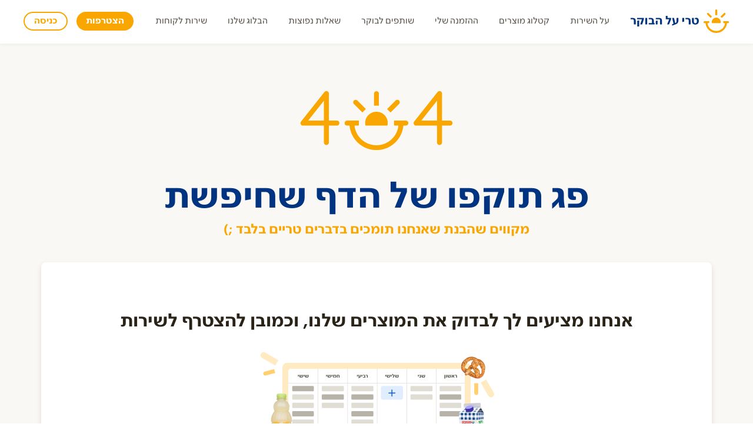

--- FILE ---
content_type: text/html; charset=utf-8
request_url: https://boker.co.il/%D7%91%D7%99%D7%A6%D7%99_%D7%97%D7%95%D7%A4%D7%A9
body_size: 12797
content:
<!DOCTYPE html>
<html lang="he">
<head>
    <title></title>
    <meta name="Description" content="" />
    <meta name="Keywords" content="" />
    <meta http-equiv="Content-Type" content="text/html; charset=utf-8" />
    <meta name="viewport" content="width=device-width, initial-scale=1.0">
    <link rel="icon" href="/favicon.ico" sizes="any"><!-- 32×32 -->
    <link rel="icon" href="/icon.svg" type="image/svg+xml">
    <link rel="apple-touch-icon" href="/boker.png"><!-- 180×180 -->
    
    
    <link rel="manifest" href="/manifest.webmanifest">
    <meta property="og:title" content="" />
    
    
    <meta property="og:image" content="https://boker.co.il/userfiles/web_pages/cover_image_188.jpg" />

    <!-- TikTok Pixel Code Start -->
    <script>
        !function (w, d, t) {
            w.TiktokAnalyticsObject = t; var ttq = w[t] = w[t] || []; ttq.methods = ["page", "track", "identify", "instances", "debug", "on", "off", "once", "ready", "alias", "group", "enableCookie", "disableCookie", "holdConsent", "revokeConsent", "grantConsent"], ttq.setAndDefer = function (t, e) { t[e] = function () { t.push([e].concat(Array.prototype.slice.call(arguments, 0))) } }; for (var i = 0; i < ttq.methods.length; i++)ttq.setAndDefer(ttq, ttq.methods[i]); ttq.instance = function (t) {
                for (
                    var e = ttq._i[t] || [], n = 0; n < ttq.methods.length; n++)ttq.setAndDefer(e, ttq.methods[n]); return e
            }, ttq.load = function (e, n) {
                var r = "https://analytics.tiktok.com/i18n/pixel/events.js", o = n && n.partner; ttq._i = ttq._i || {}, ttq._i[e] = [], ttq._i[e]._u = r, ttq._t = ttq._t || {}, ttq._t[e] = +new Date, ttq._o = ttq._o || {}, ttq._o[e] = n || {}; n = document.createElement("script")
                    ; n.type = "text/javascript", n.async = !0, n.src = r + "?sdkid=" + e + "&lib=" + t; e = document.getElementsByTagName("script")[0]; e.parentNode.insertBefore(n, e)
            };


            ttq.load('CVDSHM3C77UCFC44EA1G');
            ttq.page();
        }(window, document, 'ttq');
    </script>
    <!-- TikTok Pixel Code End -->
    <!-- google analytics start-->
    <script>
        (function (i, s, o, g, r, a, m) {
            i[`GoogleAnalyticsObject`] = r; i[r] = i[r] || function () {
                (i[r].q = i[r].q || []).push(arguments)
            }, i[r].l = 1 * new Date(); a = s.createElement(o),
                m = s.getElementsByTagName(o)[0]; a.async = 1; a.src = g; m.parentNode.insertBefore(a, m)
        })(window, document, `script`, `https://www.google-analytics.com/analytics.js`, `ga`);

        ga(`create`, `UA-2363488-1`, `auto`);
        ga(`send`, `pageview`);
    </script>

    <!-- Global site tag (gtag.js) - Google Analytics -->
    <script async src="https://www.googletagmanager.com/gtag/js?id=G-SZCFV23HSK"></script>
    <script>
        window.dataLayer = window.dataLayer || [];
        function gtag() { dataLayer.push(arguments); }
        gtag(`js`, new Date());

        gtag(`config`, `G-SZCFV23HSK`);
    </script>
    <!-- google analytics end-->
    <!-- google tag manager start-->
    <script>
        (function (w, d, s, l, i) {
            w[l] = w[l] || []; w[l].push({
                'gtm.start':
                    new Date().getTime(), event: 'gtm.js'
            }); var f = d.getElementsByTagName(s)[0],
                j = d.createElement(s), dl = l != 'dataLayer' ? '&l=' + l : ''; j.async = true; j.src =
                    'https://www.googletagmanager.com/gtm.js?id=' + i + dl; f.parentNode.insertBefore(j, f);
        })(window, document, 'script', 'dataLayer', 'GTM-NWS7P5D');</script>
    <!-- End Google Tag Manager -->

    <link href="/Content/Css/Styles?v=CPa6Yg9EYojJ8xsbhxkRY_PXCDqli4fPYvbS1CBSiYU1" rel="stylesheet"/>



    <script src="https://www.google.com/recaptcha/api.js" async defer></script>

    <!-- Facebook Pixel Code -->
    <script>
        var url = new URL(window.location.href);
        var c = url.searchParams.get("p_id");
        if (!c || (c && c !== "121" && c !== "120" && c !== "135" && c !== "136" && c !== "137" && c !== "138" && c !== "139" && c !== "133" && c !== "183")) {

            !function (f, b, e, v, n, t, s) {
                if (f.fbq) return; n = f.fbq = function () {
                    n.callMethod ?
                        n.callMethod.apply(n, arguments) : n.queue.push(arguments)
                };
                if (!f._fbq) f._fbq = n; n.push = n; n.loaded = !0; n.version = "2.0";
                n.queue = []; t = b.createElement(e); t.async = !0;
                t.src = v; s = b.getElementsByTagName(e)[0];
                s.parentNode.insertBefore(t, s)
            }(window, document, "script",
                "https://connect.facebook.net/en_US/fbevents.js");
            fbq(`init`, `897353376944318`);
            fbq(`track`, `PageView`);
        }
    </script>
    <noscript>
        <img height="1" width="1" style="display:none"
             src="https://www.facebook.com/tr?id=897353376944318&ev=PageView&noscript=1" />
    </noscript>
    <!-- End Facebook Pixel Code -->
</head>
<body class="">
    <!-- Google Tag Manager (noscript) -->
    <noscript>
        <iframe src="https://www.googletagmanager.com/ns.html?id=GTM-NWS7P5D"
                height="0" width="0" style="display:none;visibility:hidden;"></iframe>
    </noscript>
    <!-- End Google Tag Manager (noscript) -->
    <main role="main" class="helvetica white page-404 anonymous-user ">
        <header class="margin-m">
            <div class="overlay" id=mobile-menu-overlay onclick="mobileOverlayClick(this)"></div>
            <nav role="navigation" id="site-menu" class=" nav-menu text-m uppercase">
                <div class="flexiable mobile-mode">
                    <button id="mobile-menu-hamburger" class="hamburger hamburger--spin js-hamburger" type="button" onclick="hamburgerClick(this)" aria-label="תפריט">
                        <span class="hamburger-box">
                            <span class="hamburger-inner"></span>
                        </span>
                    </button>
                    <i class="icon-search" onclick="catalogsearchcomponent.openSearchModal();"></i>
                </div>
                <a id="logo" href="/">
                    <img src="/content/img/No-Slogan.svg" alt="טרי על הבוקר" />
                    <img class="mobile-mode" src="/content/img/mobile/No-Slogan.svg" alt="טרי על הבוקר" />
                </a>
                <div class="mobile-icons mobile-mode">
                    <a href="/מוצרי_מאפה_וחלב" class="catalog"><img src="/content/img/mobile/Catalog.svg" alt="קטלוג מוצרים"></a>
                    <a href="/ההזמנה_שלי" class="my-order"><img src="/content/img/mobile/My-Order.svg" alt="ההזמנה שלי"></a>
                </div>
                <div id="menu-mobile">
                    <ul>
                            <li><a href="/אודות_טרי_על_הבוקר" class="tari-link normal no-line quinary">על השירות</a></li>
                            <li><a href="/מוצרי_מאפה_וחלב" class="tari-link normal no-line quinary">קטלוג מוצרים</a></li>
                            <li><a href="/ההזמנה_שלי" class="tari-link normal no-line quinary">ההזמנה שלי</a></li>
                            <li><a href="/ספקים" class="tari-link normal no-line quinary">שותפים לבוקר</a></li>
                            <li><a href="/שאלות_נפוצות" class="tari-link normal no-line quinary">שאלות נפוצות</a></li>
                            <li><a href="/הבלוג_שלנו" class="tari-link normal no-line quinary">הבלוג שלנו</a></li>
                            <li><a href="/יצירת_קשר" class="tari-link normal no-line quinary">שירות לקוחות</a></li>
                    </ul>
                        <div class="buttons anonymous mobile-mode">
                            <a href="/הרשמה_לשירות" class="tari-button small w-inline-block">
                                הצטרפות
                            </a>
                            <a href="/כניסת_לקוחות" class="tari-button secondary small w-inline-block">
                                כניסה
                            </a>
                        </div>
                </div>
                    <div class="buttons anonymous menu-buttons ">
                        <a href="/הרשמה_לשירות" data-url-id="42" class="tari-button small w-inline-block auth-form-btn">
                            הצטרפות
                        </a>
                        <a href="/כניסת_לקוחות" data-url-id="406" class="tari-button secondary small w-inline-block auth-form-btn">
                            כניסה
                        </a>
                    </div>

            </nav>
            <div class="header-bottom-border"></div>
        </header>

        
<section class="page">
    <div class="tari-container page-content">
        <img src="/Content/img/Group 21.svg" alt="עמוד לא קיים שגיאה 404" class="main-img" />
        <h1 class="tari-title xl">פג תוקפו של הדף שחיפשת</h1>
        <h4>מקווים שהבנת שאנחנו תומכים בדברים טריים בלבד ;)</h4>
        <div class="tari-box">
                <h3>אנחנו מציעים לך לבדוק את המוצרים שלנו, וכמובן להצטרף לשירות</h3>
                <img src="/Content/img/Not-Logged.png" alt="תמונת עגלת קניות" class="pc-mode" />
                <img src="/Content/img/mobile/Not-Logged.png" alt="תמונת עגלת קניות" class="mobile-mode mobile-inline-block" />
                <div class="tari-buttons double horizontal center mobile-normal-pad m-t-m mobile-vertical">
                    <a href="/מוצרי_מאפה_וחלב" class="tari-button medium" title="קטלוג מוצרים טרי על הבוקר">
                        <div class="button-icon icon-catalog c-primary"></div>
                        <div>קטלוג המוצרים שלנו</div>
                    </a>
                    <a href="/הרשמה_לשירות" data-url-id="42" class="tari-button medium secondary auth-form-btn">
                        הצטרפות לשירות
                    </a>
                </div>
                <a href="/כניסת_לקוחות" data-url-id="406" class="tari-link secondary auth-form-btn">כבר נרשמת? הכניסה מכאן</a>
        </div>
    </div>
</section>


<section id="join-now">
    <div class="tari-container">
        <h3 class="secondary">פתאום כולם רוצים להיות אנשים של בוקר!</h3>
        <div class="sun-rays">
            <div class="tari-title quaternary xxl">רוצה להיות גם?</div>
            <img src="/content/img/JOIN-NOW/Vector.png" class="ray1">
            <img src="/content/img/JOIN-NOW/Vector-2.png" class="ray2">
            <img src="/content/img/JOIN-NOW/Vector-3.png" class="ray3">
            <img src="/content/img/JOIN-NOW/Vector-1.png" class="ray4">
        </div>
        <div class="buttons">
            <a href="/הרשמה_לשירות" data-url-id="42" class="tari-button quaternary w-inline-block auth-form-btn">
                להצטרפות לשירות
            </a>
            <a href="/כניסת_לקוחות" data-url-id="406" class="tari-button quinary w-inline-block pc-mode auth-form-btn">
                כניסה
            </a>
            <a href="/כניסת_לקוחות" class="tari-link senary mobile-mode">רשומים? הכנסו עכשיו</a>
        </div>
    </div>
</section>
        <!-- Footer -->
            <footer>
                <div class="tari-container horizontal-2-items">
                    <div class="right">
                        <div class="links pc-mode">
                                <div>
                                        <a href="אודות_טרי_על_הבוקר" class="tari-link normal no-line senary">על השירות</a>
                                        <a href="מוצרי_מאפה_וחלב" class="tari-link normal no-line senary">קטלוג מוצרים</a>
                                        <a href="ההזמנה_שלי" class="tari-link normal no-line senary">ההזמנה שלי</a>
                                        <a href="ספקים" class="tari-link normal no-line senary">שותפים לבוקר</a>
                                </div>
                                <div>
                                        <a href="מדברים_על_לחמניות" class="tari-link normal no-line senary">מדברים עלינו</a>
                                        <a href="יצירת_קשר" class="tari-link normal no-line senary">שירות לקוחות</a>
                                        <a href="מפת_אתר" class="tari-link normal no-line senary">מפת האתר</a>
                                        <a href="הצהרת_נגישות" class="tari-link normal no-line senary">הצהרת נגישות</a>
                                </div>
                                <div>
                                        <a href="תקנון" class="tari-link normal no-line senary">תקנון</a>
                                        <a href="מדיניות_פרטיות" class="tari-link normal no-line senary">מדיניות פרטיות</a>
                                        <a href="tel:03-963-9639" class="tari-link normal no-line senary with-icon icon-phone">03-963-9639</a>
                                        <a href="tel:052-963-9639" class="tari-link normal no-line senary with-icon icon-sms">052-963-9639</a>
                                </div>
                                <div>
                                        <a href="https://www.facebook.com/fresh.boker" target="_blank" class="tari-link normal no-line senary with-icon icon-social-facebook">פייסבוק</a>
                                        <a href="https://www.instagram.com/boker.co.il/" target="_blank" class="tari-link normal no-line senary with-icon icon-social-instagram">אינסטגרם</a>
                                        <a href="https://www.youtube.com/user/TariAlAboker" target="_blank" class="tari-link normal no-line senary with-icon icon-social-youtube">יוטיוב</a>
                                </div>
                        </div>
                        <div class="links mobile-mode">
                                <a href="אודות_טרי_על_הבוקר" class="tari-link normal no-line senary">על השירות</a>
                                <a href="מוצרי_מאפה_וחלב" class="tari-link normal no-line senary">קטלוג מוצרים</a>
                                <a href="ההזמנה_שלי" class="tari-link normal no-line senary">ההזמנה שלי</a>
                                <a href="ספקים" class="tari-link normal no-line senary">שותפים לבוקר</a>
                                <a href="מדברים_על_לחמניות" class="tari-link normal no-line senary">מדברים עלינו</a>
                                <a href="יצירת_קשר" class="tari-link normal no-line senary">שירות לקוחות</a>
                                <a href="מפת_אתר" class="tari-link normal no-line senary">מפת האתר</a>
                                <a href="הצהרת_נגישות" class="tari-link normal no-line senary">הצהרת נגישות</a>
                                <a href="תקנון" class="tari-link normal no-line senary">תקנון</a>
                                <a href="מדיניות_פרטיות" class="tari-link normal no-line senary">מדיניות פרטיות</a>
                        </div>
                        <div class="links icons mobile-mode">
                                <a href="tel:03-963-9639" class="tari-link normal no-line senary with-icon icon-phone" aria-label="טלפון המשרד של טרי על הבוקר"></a>
                                <a href="tel:052-963-9639" class="tari-link normal no-line senary with-icon icon-sms" aria-label="טלפון נייד טרי על הבוקר"></a>
                                <a href="https://www.facebook.com/fresh.boker" target="_blank" class="tari-link normal no-line senary with-icon icon-social-facebook" aria-label="פייסבוק טרי על הבוקר"></a>
                                <a href="https://www.instagram.com/boker.co.il/" target="_blank" class="tari-link normal no-line senary with-icon icon-social-instagram" aria-label="אינסטגרם טרי על הבוקר"></a>
                                <a href="https://www.youtube.com/user/TariAlAboker" target="_blank" class="tari-link normal no-line senary with-icon icon-social-youtube" aria-label="יוטיוב טרי על הבוקר"></a>
                            
                        </div>
                        <div class="border-line"></div>
                        <div class="bottom-links">
                            <div>
                                    <a href="https://old.boker.co.il/%D7%9B%D7%A0%D7%99%D7%A1%D7%AA_%D7%9E%D7%97%D7%9C%D7%A7%D7%99%D7%9D">כניסת מחלקים</a>
                                    <a href="קווי_חלוקה_טרי_על_הבוקר">זכיינים</a>
                                
                            </div>
                            <span class="all-rights pc-mode"> © 2016 כל הזכויות שמורות לטרי על הבוקר</span>
                            <button class="tari-button square quinary small a2hs">
                                <div>הוספת קיצור לדף הבית</div>
                            </button>
                        </div>
                        <div class="all-rights mobile-mode">
                            <span> © 2016 כל הזכויות שמורות לטרי על הבוקר</span>
                        </div>
                        <div class="powered-by">
                            <a href=" http://omer-aviram.com/" target="_blank">איפיון ועיצוב: OMER AVIRAM</a>
                            <a href="http://merigo.co.il" target="_blank">פיתוח: ירון ברהמי</a>
                        </div>
                    </div>
                    <div class="left">
                        <a href="/">
                            <img src="/content/img/With-Slogan.svg">
                        </a>
                    </div>
                </div>
            </footer>
    </main>
        <div id="authFormsModal" class="modal">
            <!-- Modal content -->
            <div class="modal-content">
                <a href="javascript:void(0);" class="close icon-x-close"></a>
                <div class="modal-body">

<div data-duration-in="300" data-duration-out="100" class="w-tabs" id='formsAuthTabs'>
    <div class="tabs-menu w-tab-menu tari-container" role="tablist">
        <a data-w-tab="Tab_0" data-w-tab-id="42" class="tab w-inline-block w-tab-link" id="w-tabs-0-data-w-tab-0"
           href="javascript:void(0);" role="tab" aria-controls="w-tabs-0-data-w-pane-0" aria-selected="false">
            <div>להצטרפות לשירות</div>
        </a>
        <a data-w-tab="Tab_1" data-w-tab-id="406" class="tab w-inline-block w-tab-link" tabindex="-1" id="w-tabs-0-data-w-tab-1"
           href="javascript:void(0);" role="tab" aria-controls="w-tabs-0-data-w-pane-1" aria-selected="false">
            <div>כניסה לחשבון שלי</div>
        </a>
    </div>
    <div class="w-tab-content">
        <div data-w-tab="Tab_0" class="w-tab-pane" id="w-tabs-0-data-w-pane-0" role="tabpanel"
             aria-labelledby="w-tabs-0-data-w-tab-0">
            <div class="form-register-wrapper forms-auth tari-form step_1">
                <form class="form-register" id='formregister'>
                    <input type="hidden" name="extraData" />
                    <h3>רוצה לפתוח את הבוקר טוב?</h3>
                    <div class="sub-txt small">כמה פרטים ונחזור אליך עם הצעה מעוררת במיוחד</div>
                    <div class="form-controls">
                        <div class="form-control">
                            <label class="form-label" for='r_firstname'>שם פרטי</label>
                            <input class="form-input" type="text" id='r_firstname' name='r_firstname' placeholder="ישראל" maxlength="100">
                        </div>
                        <div class="form-control">
                            <label class="form-label" for='r_lastname'>שם משפחה</label>
                            <input class="form-input" type="text" id='r_lastname' name='r_lastname' placeholder="ישראלי">
                        </div>
                        <div class="form-control phone-input with-custom-select">
                            <label class="form-label" for='r_phone'>טלפון נייד</label>
                            <div class="phone-input-container">
                                <input id='r_phone' name='r_phone' class="form-input" type="tel" placeholder="1234567">
                                <select id='r_phoneprefix' name='r_phoneprefix' placeholder="בחר">
                                    <option value="1">02</option>
                                    <option value="2">03</option>
                                    <option value="3">04</option>
                                </select>
                            </div>
                        </div>
                        <div class="form-control">
                            <label class="form-label" for='r_email'>מייל</label>
                            <input class="form-input" type="text" id='r_email' name='r_email' placeholder="name@mail.com">
                        </div>
                        <div class="form-control radio-btns">
                            <label class="form-label" for="cu_name">סוג לקוח</label>
                            <div class="radio-btn">
                                <input class="form-check-input" type="radio" name='r_customertype' id='r_customertypePrivate' value="1">
                                <label class="form-check-label" for="r_customertypePrivate">
                                    פרטי
                                </label>
                            </div>
                            <div class="radio-btn">
                                <input class="form-check-input" type="radio" name='r_customertype' id='r_customertypeBussiness' value="2">
                                <label class="form-check-label" for="r_customertypeBussiness">
                                    עסקי
                                </label>
                            </div>
                            <div class="radio-btn">
                                <input class="form-check-input" type="radio" name='r_customertype' id='r_customertypeGovernment' value="3">
                                <label class="form-check-label" for="r_customertypeGovernment">
                                    ממשלתי
                                </label>
                            </div>
                            <div class="radio-btn">
                                <input class="form-check-input" type="radio" name='r_customertype' id='r_customertypeInstitution' value="4">
                                <label class="form-check-label" for="r_customertypeInstitution">
                                    מוסדי
                                </label>
                            </div>
                        </div>
                    </div>
                    <div class="form-bottom-container">
                        <div class="form-bottom pc-mode">
                            לעשות הכל אונליין זה כיף אבל אנחנו יודעים שאין כמו קול אנושי 🙂 אפשר לדבר איתנו גם בטלפון
                            <a class="tari-link medium" href="tel:03-963-9639">03-963-9639</a> או
                            <a class="tari-link medium" href="יצירת_קשר">לשלוח פניה</a> באתר ואנחנו חוזרים
                        </div>
                        <div class="form-bottom mobile-mode">
                            אפשר גם בטלפון:
                            <a class="tari-link medium" href="tel:03-963-9639">03-963-9639</a>, או ב
                            <a class="tari-link medium" href="יצירת_קשר">טופס יצירת קשר</a>
                        </div>
                    </div>
                    <div class="wizard-nav">
                        <hr class="tari-line" />
                        <div class="flexiable wizard-nav-inner1">

<div class="tari-progress-bar tari-progress-bar_2 flexiable">
        <div class="bar flexiable current">
            <span class="icon-wrapper">
                <i class="tari-icon tari-icon-circle-bg icon-personal-settings-user-details large primary"></i>
            </span>
            
            <span class="tari-title">פרטים אישיים</span>
        </div>
        <div class="bar flexiable disabled">
            <span class="icon-wrapper">
                <i class="tari-icon tari-icon-circle-bg icon-personal-settings-location large tertiary"></i>
            </span>
            
            <span class="tari-title">פרטי משלוח</span>
        </div>
</div>

                            <div class="tari-buttons single horizontal center m-t-l mobile-half">
                                <button type="submit" class="tari-button medium" id='r_submit'>הבא</button>
                            </div>
                        </div>
                    </div>
                </form>
            </div>

            <div class="form-register-wrapper forms-auth tari-form step_2 hide">
                <form class="form-register" id='formregister_step2'>
                    <input type="hidden" name="extraData" />
                    <h3>רוצה לפתוח את הבוקר טוב?</h3>
                    <div class="sub-txt small">כמה פרטים ונחזור אליך עם הצעה מעוררת במיוחד</div>
                    <div class="form-controls">
                        <div class="form-control with-select">
                            <div class="ui-widget tari-custom-combobox-autocomplete">
                                <label class="form-label" for='r_city'>עיר/ישוב</label>
                                <select id='r_city' name='r_city' placeholder="בחירה">
                                    <option value="1">אשדוד</option>
                                    <option value="2">תל אביב</option>
                                    <option value="3">רמת השרון</option>
                                </select>
                            </div>
                        </div>
                        <div class="form-control with-select">
                            <div class="ui-widget tari-custom-combobox-autocomplete">
                                <label class="form-label" for='r_street'>רחוב</label>
                                <select id='r_street' name='r_street' placeholder="בחירה">
                                    <option value="1">רוגוזין</option>
                                    <option value="2">אילת</option>
                                </select>
                            </div>
                        </div>
                        <div class="form-control small">
                            <label class="form-label" for='r_streetnumber'>מס'</label>
                            <input class="form-input" type="number" id='r_streetnumber' name='r_streetnumber' placeholder="00" pattern="\d*">
                        </div>
                        <div class="form-control small">
                            <label class="form-label" for='r_entrancenumber'>כניסה</label>
                            <input class="form-input" type="text" id='r_entrancenumber' name='r_entrancenumber' placeholder="00">
                        </div>
                        <div class="form-control small">
                            <label class="form-label" for='r_floornumber'>קומה</label>
                            <input class="form-input" type="number" id='r_floornumber' name='r_floornumber' placeholder="00" pattern="\d*">
                        </div>
                        <div class="form-control small">
                            <label class="form-label" for='r_apartment'>דירה</label>
                            <input class="form-input" type="number" id='r_apartment' name='r_apartment' placeholder="00" pattern="\d*">
                        </div>
                        <div class="form-control medium with-custom-select">
                            <label class="form-label" for='r_elevator'>מעלית</label>
                            <select id='r_elevator' name='r_elevator' placeholder="בחר">
                            </select>
                        </div>
                        <div class="form-control medium">
                            <label class="form-label" for='r_entranceCode'>קוד כניסה לבניין</label>
                            <input class="form-input" type="text" id='r_entranceCode' name='r_entranceCode' placeholder="0000">
                        </div>
                        <div class="form-control large">
                            <label class="form-label" for='r_comments'>הערות לכתובת או לשליח</label>
                            <input class="form-input" type="text" id='r_comments' name='r_comments' placeholder="הערות לכתובת או לשליח" maxlength="1000">
                        </div>
                        <div class="form-control xlarge">
                            <label class="form-label" for='r_howdiduhearaboutus'>מאיפה שמעת עלינו?</label>
                            <input class="form-input" type="text" id='r_howdiduhearaboutus' name='r_howdiduhearaboutus' placeholder="מאיפה שמעת עלינו?" maxlength="1000">
                        </div>
                    </div>
                    <div class="form-bottom-container">
                        <div class="form-bottom pc-mode">
                            לעשות הכל אונליין זה כיף אבל אנחנו יודעים שאין כמו קול אנושי 🙂 אפשר לדבר איתנו גם בטלפון
                            <a class="tari-link medium" href="tel:03-963-9639">03-963-9639</a> או
                            <a class="tari-link medium" href="יצירת_קשר">לשלוח פניה</a> באתר ואנחנו חוזרים
                        </div>
                        <div class="form-bottom mobile-mode">
                            אפשר גם בטלפון:
                            <a class="tari-link medium" href="tel:03-963-9639">03-963-9639</a>, או ב
                            <a class="tari-link medium" href="יצירת_קשר">טופס יצירת קשר</a>
                        </div>
                    </div>
                    <div class="wizard-nav">
                        <hr class="tari-line" />
                        <div class="flexiable wizard-nav-inner1">

<div class="tari-progress-bar tari-progress-bar_2 flexiable">
        <div class="bar flexiable passed">
            <span class="icon-wrapper">
                <i class="tari-icon tari-icon-circle-bg icon-personal-settings-user-details large secondary icon-after icon-with-v"></i>
            </span>
            
            <span class="tari-title">פרטים אישיים</span>
        </div>
        <div class="bar flexiable current">
            <span class="icon-wrapper">
                <i class="tari-icon tari-icon-circle-bg icon-personal-settings-location large primary"></i>
            </span>
            
            <span class="tari-title">פרטי משלוח</span>
        </div>
</div>

                            <div class="tari-buttons double horizontal center m-t-l mobile-half">

                                <a href="javascript:void(0);" class="tari-button secondary medium" onclick="registration.back();">
                                    חזרה
                                </a>
                                <button type="submit" class="tari-button medium" id='r_step2_submit'>תרשמו אותי</button>
                            </div>
                        </div>
                    </div>
                </form>
            </div>

        </div>
        <div data-w-tab="Tab_1" class="w-tab-pane" id="w-tabs-1-data-w-pane-1" role="tabpanel"
             aria-labelledby="w-tabs-0-data-w-tab-0">

            <div class="form-login-wrapper forms-auth horizontal-2-items">
                <div class="right tari-form">
                    <form class="form-login" id='formlogin'>
                        <h3>כניסה לחשבון שלי</h3>
                        <div class="form-controls">
                            <div class="form-control">
                                <label class="form-label" for='l_email'>אימייל</label>
                                <input class="form-input" type="text" id='l_email' name='l_email' placeholder="name@mail.com">
                            </div>
                            <div class="form-control">
                                <label class="form-label" for='l_password'>סיסמא</label>
                                <input class="form-input" type="password" id='l_password' name='l_password' placeholder="*********">
                            </div>
                        </div>
                        <div class="form-bottom-container btn-links">
                            <div class="form-general-error">שם משתמש ו/או סיסמה שהזנת לא קיימים במערכת, נא לנסות עם הפרטים הנכונים.</div>
                            <button type="submit" class="tari-button medium" id='l_submit'>קדימה!</button>
                            <div class="form-bottom">
                                <a class="tari-link tertiary" href="javascript:void(0);" onclick="site.showFirstLoginView('formsAuthTabs')">כניסה ראשונה</a>
                                <a class="tari-link tertiary" href="javascript:void(0);" onclick="modals.open('formRestorePassword')">שכחת סיסמה</a>
                            </div>
                        </div>
                    </form>
                </div>
                <div class="left pc-mode">
                    <img src="/content/img/forms/With-Slogan.svg">
                </div>
            </div>

            <div class="form-first-login-wrapper forms-auth tari-form">
                <form class="form-first-login" id='formfirstlogin'>
                    <h3>בוקר ראשון אצלנו?</h3>
                    <div class="sub-txt">צריך רק לבחור סיסמה חדשה ושם משתמש ונתחיל!</div>
                    <div class="form-controls">
                        <div class="form-control">
                            <label class="form-label" for='fl_fpassword'>סיסמה ראשונית - זו ששלחנו לך בסמס או במייל</label>
                            <input class="form-input" type="password" id='fl_fpassword' name='fl_fpassword' placeholder="*********">
                        </div>
                        <div class="form-control">
                            <label class="form-label" for='fl_lastName'>שם משפחה</label>
                            <input class="form-input" type="text" id='fl_lastName' name='fl_lastName' placeholder="ישראלי">
                        </div>
                        <div class="form-control">
                            <label class="form-label" for='fl_email'>אימייל - שיהיה גם שם המשתמש שלך</label>
                            <input class="form-input" type="text" id='fl_email' name='fl_email' placeholder="name@mail.com">
                        </div>
                        <div class="form-control medium">
                            <label class="form-label" for='fl_newpassword'>סיסמה חדשה</label>
                            <input class="form-input" type="password" id='fl_newpassword' name='fl_newpassword' placeholder="*********">
                        </div>
                        <div class="form-control medium">
                            <label class="form-label" for='fl_passwordagain'>ושוב הסיסמה החדשה</label>
                            <input class="form-input" type="password" id='fl_passwordagain' name='fl_passwordagain' placeholder="*********">
                        </div>
                        <div class="form-row">
                            <div class="form-control check-box">
                                <input class="form-input" type="checkbox" id='fl_terms' name='fl_terms'>
                                <label class="form-label" for='fl_terms'>אני מאשר/ת את תנאי השימוש ותקנון האתר</label>
                            </div>
                            
                        </div>
                    </div>
                    <div class="form-bottom-container btn-links">
                        <div class="form-general-error"></div>
                        <button type="submit" class="tari-button medium" id='fl_submit'>זהו, הכול מוכן</button>
                        <div class="form-bottom">
                            <a class="tari-link tertiary" href="javascript:void(0);" onclick="site.showLoginView('formsAuthTabs')">כניסת לקוחות רשומים</a>
                            <a href="javascript:void(0);" onclick="modals.open('formRestorePassword')" class="tari-link tertiary">שכחת סיסמה</a>
                        </div>
                    </div>
                </form>

            </div>
        </div>
    </div>
</div>

                </div>
            </div>
        </div>
        <div id="formRestorePassword" class="modal">
            <!-- Modal content -->
            <div class="modal-content">
                <a href="javascript:void(0);" class="close icon-x-close"></a>
                <div class="modal-body">
                    <div class="form-restore-password-wrapper modal-medium">
                        <form class="form-restore-password" id="formrestorepassword">
                            <h3>יש גם בקרים כאלה :)</h3>
                            <div class="sub-txt">צריך רק להזין את המייל או הטלפון שנרשמת איתם ונשלח לך לינק לבחירת סיסמה חדשה</div>
                            <div class="form-controls">
                                <div class="form-control big">
                                    <label class="form-label" for="rp_email">אימייל</label>
                                    <input class="form-input" type="text" id="rp_email" name="rp_email" placeholder="name@mail.com">
                                </div>
                                <button type="submit" class="tari-button medium" id="rp_submit">שלחו לי מייל</button>
                            </div>
                        </form>
                    </div>
                </div>
            </div>
        </div>
    <div id="systemModal" class="modal">
    <div class="modal-content">
        <a href="javascript:void(0);" class="close icon-x-close"></a>
        <div class="modal-body">
            <div class="modal-medium">
                <div class="form-icon" id="system-modal-form-icon"></div>
                <h3>{{TITLE}}</h3>
                <div class="sub-txt">
                    {{SUBTEXT}}
                </div>

                <div class="item-list-1 item-list-2 tari-box-flat hide">
                    <div class="tari-items">
                        <div class="item">
                            <div class="img-holder">
                                <img src="/Content/img/2_buns.png" alt="name">
                            </div>
                            <div class="item-details">
                                <h6>2 לחמניות</h6>
                            </div>
                            <div class="item-details delivery-date">
                                <h6>DD/MM/YYYY</h6>
                            </div>
                        </div>
                    </div>
                </div>

                <a href="/מוצרי_מאפה_וחלב" class="tari-button medium system-buttons" id="system_modal_catalog_btn" title="קטלוג מוצרים טרי על הבוקר">
                    לקטלוג המוצרים
                </a>
                <a href="/כניסת_לקוחות" data-url-id="406" class="tari-button medium system-buttons auth-form-btn" id="system_modal_login_btn">
                    מעבר להתחברות
                </a>
                <div class="tari-buttons double horizontal center m-t-l mobile-half" id="system_modal_catalog_myorder_btn">
                    <a href="javascript:void(0);" onclick="helper.redirectToCatalogAfterLogin()" class="tari-button medium pc-mode" title="קטלוג מוצרים טרי על הבוקר">
                        לקטלוג המוצרים
                    </a>
                    <a href="/מוצרי_מאפה_וחלב" class="tari-button medium small-pad keep-flex mobile-mode" title="קטלוג מוצרים טרי על הבוקר">
                        קטלוג המוצרים
                    </a>
                    <a href="/ההזמנה_שלי" class="tari-button secondary medium normal-pad" title="הזמנה שלי טרי על הבוקר">
                        להזמנה שלי
                    </a>
                </div>

                <div class="tari-buttons single center m-t-l" id="system_modal_thankyou_btn">
                    <a href="javascript:void(0);" class="tari-button medium mobile-normal-pad" onclick="modals.close();">
                        תודה!
                    </a>
                </div>
                <div class="tari-buttons single center m-t-l" id="system_modal_phone_btn">
                    <a href="tel:03-963-9639" class="tari-button medium mobile-normal-pad with-icon">
                        <div class="button-icon icon-phone"></div>
                        <div>03-963-9639</div>
                    </a>
                </div>

                <div class="tari-buttons multi vertical center m-t-l" id="system_modal_thanku_myorder">
                    <a href="javascript:void(0);" class="tari-button medium mobile-normal-pad" onclick="modals.close();">
                        תודה!
                    </a>
                    <a href="javascript:void(0);" class="tari-link" title="הזמנה שלי טרי על הבוקר">
                        מעבר להזמנה שלי
                    </a>
                </div>

                <div class="tari-buttons multi vertical center m-t-l" id="system_modal_my_order_remove_item">
                    <button type="button" class="tari-button medium mobile-normal-pad" onclick="modals.open('catalogItemModal')">הסרה לתאריך 08/07</button>
                    <a href="javascript:void(0);" class="tari-link">
                        הסרה קבועה החל מתאריך 08/07
                    </a>
                </div>

                <div class="tari-buttons double horizontal center m-t-l mobile-half" id="system_modal_cancel_approve_btns">
                    <a href="javascript:void(0);" class="tari-button medium">
                        אישור
                    </a>
                    <a href="javascript:void(0);" class="tari-button secondary medium">
                        ביטול
                    </a>
                </div>

                <div class="tari-buttons quad-half-double m-t-l" id="system_modal_order_leave_btns">
                    <div class="half">
                        <a href="javascript:void(0);" class="tari-button medium pc-mode">
                            עדכון הזמנה קבועה
                        </a>
                        <a href="javascript:void(0);" class="tari-button medium keep-flex mobile-mode">
                            עדכון קבוע
                        </a>
                        <span>לתאריך 08/07 בלבד</span>
                    </div>
                    <div class="half">
                        <a href="javascript:void(0);" class="tari-button secondary medium">
                            עדכון חד פעמי
                        </a>
                        <span>החל מתאריך 08/07</span>
                    </div>
                </div>

                <div class="tari-buttons double horizontal center m-t-l mobile-half" id="system_modal_after_delete_propduct_btns">
                    <a href="javascript:void(0);" class="tari-button medium">
                        יאללה, תראו לי
                    </a>
                    <a href="javascript:void(0);" class="tari-button secondary medium" onclick="modals.close();">
                        אולי בפעם אחרת
                    </a>
                </div>

                <div class="tari-buttons multi vertical center m-t-l" id="system_modal_before_creditcard_dismiss_btns">
                    <a href="javascript:void(0);" class="tari-button medium mobile-normal-pad" onclick="modals.open('credirCardFormModal', creditCard.close);">
                        חזרה למילוי כרטיס אשראי
                    </a>
                    <a href="javascript:void(0);" class="tari-button secondary medium mobile-normal-pad" onclick="modals.close();">
                        לא מעוניין למלא כרטיס אשראי
                    </a>
                    
                </div>

                <div class="tari-buttons multi vertical center m-t-l" id="system_modal_thanku_teleupordercompleted">
                    <!--<a href="~/מבצעי_השבוע" class="tari-button medium mobile-normal-pad with-icon">
            <div class="button-icon icon-sparks-white"></div>
            <div>לבדיקת המבצעים שלנו</div>
        </a>-->
                    <a href="javascript:void(0);" class="tari-button secondary medium" onclick="modals.close();">
                        סיימתי, תודה
                    </a>
                </div>


            </div>
        </div>
    </div>
</div>



<div id="systemModalTemplate" class="modal">
    <div class="modal-content">
        <a href="javascript:void(0);" class="close icon-x-close"></a>
        <div class="modal-body">
            <div class="modal-medium">

            </div>
        </div>
    </div>
</div>



<div id="systemErrorModal" class="modal">
    <div class="modal-content">
        <a href="javascript:void(0);" class="close icon-x-close"></a>
        <div class="modal-body">
            <div class="modal-medium">
                <div class="form-icon form-error" id="system-modal-form-icon"></div>
                <h3>{{TITLE}}</h3>
                <div class="sub-txt">
                    {{SUBTEXT}}
                </div>
                <div class="tari-buttons single center m-t-l" id="system_modal_thankyou_btn">
                    <a href="javascript:void(0);" class="tari-button medium mobile-normal-pad" onclick="modals.close();">
                        הבנתי, תודה
                    </a>
                </div>
            </div>
        </div>
    </div>
</div>

<div id="credirCardFormModal" class="modal">
    <div class="modal-content">
        <a href="javascript:void(0);" class="close icon-x-close"></a>
        <div class="modal-body">
            <div class="modal-medium">
                <h3>הוספת כרטיס אשראי לערבון</h3>
                <div class="sub-txt small">* כרטיס האשראי יישמר במערכת לערבון בלבד ויכנס לשימוש במידה ותזמינו.</div>
                <iframe id="ccIframe" class="cc-iframe" src="/creditcard/firsturl" frameborder="0" width="100%" height="410px"></iframe>
                <span class="form-general-error">ניראה שפרטי האשראי שהזנת אינם תקינים אנא נסה שוב</span>
            </div>
        </div>
    </div>
</div>



    <script src="/Content/Scripts/SitePluginsScripts?v=Zog3zushNtbrx7q00zVrdfZq7OQXs2MEvm47LQ40vm01"></script>




    <script>
    $(function () {
        site.init("False", "False", "False", "False",{"MyOrder":"ההזמנה_שלי","Catalog":"מוצרי_מאפה_וחלב","TeleupFirstDelivery":"שלב_קבלת_משלוח_ראשון","TeleupYes_JoinUs":"שלב_כיף_שהצטרפת","TeleupNo_AddressUpdate":"שלב_עדכון_כתובת"}, "False");
    });
    </script>
    
    <script type="text/javascript">
        var onloadCallback = function () {
            alert("grecaptcha is ready!");
        };
    </script>
    

    <!-- Accessibility Code for "boker.co.il" -->
    <script>
        /*

        Want to customize your button? visit our documentation page:

        https://enterprise.nagich.co.il/custom-button.taf

        */
        window.interdeal = {
            "sitekey": "fcf5505c3bc751d11c69a2e2347c1688",
            "Position": ["left", "left"],
            "domains": {
                "js": "https://js.nagich.co.il/",
                "acc": "https://access.nagich.co.il/"
            },
            "Menulang": "HE",
            "btnStyle": {
                "vPosition": [
                    "98%",
                    "97%"
                ],
                "scale": [
                    "0.5",
                    "0.5"
                ],
                "color": {
                    "main": "#1c4bb6",
                    "second": "#ffffff"
                },
                "icon": {
                    "outline": true,
                    "type": 1,
                    "shape": "circle"
                }
            }
        };
        (function (doc, head, body) {
            var coreCall = doc.createElement('script');
            coreCall.src = interdeal.domains.js + 'core/4.6.14/accessibility.js';
            coreCall.defer = true;
            coreCall.integrity = 'sha512-DeZBWLOEHK1CkmU3vQTNSXeENfZmhTHFmn7zzhvZCPERahpp/DTouMc1ZHOu+RAo1FTKnuKEf1NQyB76z8mU1Q==';
            coreCall.crossOrigin = 'anonymous';
            coreCall.setAttribute('data-cfasync', true);
            body ? body.appendChild(coreCall) : head.appendChild(coreCall);
        })(document, document.head, document.body);
    </script>
</body>
</html>


--- FILE ---
content_type: image/svg+xml
request_url: https://boker.co.il/Content/img/Bottom-CTA-BG.svg
body_size: 2206
content:
<svg width="1440" height="376" viewBox="0 0 1440 376" fill="none" xmlns="http://www.w3.org/2000/svg">
<g clip-path="url(#clip0)">
<rect width="1440" height="376" fill="#FCC65C"/>
<path d="M87.7983 639.502L39.6344 631.479L21.8058 534.937C2.89002 432.509 6.7429 327.172 33.0913 226.399C59.4398 125.626 107.638 31.8842 174.269 -48.1775C240.899 -128.239 324.329 -192.66 418.641 -236.871C512.954 -281.082 615.839 -304 720 -304C824.161 -304 927.046 -281.082 1021.36 -236.871C1115.67 -192.66 1199.1 -128.239 1265.73 -48.1775C1332.36 31.8844 1380.56 125.626 1406.91 226.399C1433.22 327.047 1437.1 432.247 1418.26 534.557C1411.43 572.387 1391.79 606.724 1362.63 631.799C1333.25 657.063 1296.03 671.367 1257.29 672.275L1255.65 672.313H185.206L183.627 672.278C148.972 671.496 115.516 659.991 87.7983 639.502Z" fill="white"/>
<path d="M87.7983 639.502L39.6344 631.479L21.8058 534.937C2.89002 432.509 6.7429 327.172 33.0913 226.399C59.4398 125.626 107.638 31.8842 174.269 -48.1775C240.899 -128.239 324.329 -192.66 418.641 -236.871C512.954 -281.082 615.839 -304 720 -304C824.161 -304 927.046 -281.082 1021.36 -236.871C1115.67 -192.66 1199.1 -128.239 1265.73 -48.1775C1332.36 31.8844 1380.56 125.626 1406.91 226.399C1433.22 327.047 1437.1 432.247 1418.26 534.557C1411.43 572.387 1391.79 606.724 1362.63 631.799C1333.25 657.063 1296.03 671.367 1257.29 672.275L1255.65 672.313H185.206L183.627 672.278C148.972 671.496 115.516 659.991 87.7983 639.502Z" fill="#FBB834"/>
<path d="M160.273 509.646C161.402 515.901 164.658 521.574 169.489 525.704C174.32 529.835 180.43 532.17 186.785 532.313H1254.01C1260.38 532.164 1266.51 529.81 1271.34 525.653C1276.18 521.496 1279.42 515.793 1280.52 509.513C1295.71 427.282 1292.61 342.716 1271.46 261.813C1250.31 180.911 1211.61 105.654 1158.12 41.3786C1104.63 -22.8963 1037.65 -74.6143 961.936 -110.108C886.22 -145.601 803.622 -164 720 -164C636.378 -164 553.78 -145.601 478.064 -110.108C402.348 -74.6143 335.369 -22.8963 281.878 41.3786C228.386 105.654 189.691 180.911 168.538 261.813C147.385 342.716 144.292 427.282 159.478 509.513L160.273 509.646Z" fill="#FAA601"/>
</g>
<defs>
<clipPath id="clip0">
<rect width="1440" height="376" fill="white"/>
</clipPath>
</defs>
</svg>


--- FILE ---
content_type: image/svg+xml
request_url: https://boker.co.il/content/img/mobile/My-Order.svg
body_size: 657
content:
<svg width="24" height="24" viewBox="0 0 24 24" fill="none" xmlns="http://www.w3.org/2000/svg">
<path d="M13.5 14.5L15 16L20 11" stroke="#FAA601" stroke-width="2" stroke-linecap="round" stroke-linejoin="round"/>
<rect x="7" y="11" width="6" height="2" rx="1" fill="#003380"/>
<rect x="7" y="15" width="4" height="2" rx="1" fill="#003380"/>
<rect x="7" y="7" width="8" height="2" rx="1" fill="#003380"/>
<path d="M18 8V6C18 4.89543 17.1046 4 16 4H6C4.89543 4 4 4.89543 4 6V18C4 19.1046 4.89543 20 6 20H16C17.1046 20 18 19.1046 18 18V18" stroke="#003380" stroke-width="2" stroke-linecap="round"/>
<circle cx="18" cy="18" r="1" fill="#003380"/>
</svg>


--- FILE ---
content_type: image/svg+xml
request_url: https://boker.co.il/content/img/mobile/No-Slogan.svg
body_size: 7345
content:
<svg width="134" height="32" viewBox="0 0 134 32" fill="none" xmlns="http://www.w3.org/2000/svg">
<g clip-path="url(#clip0)">
<path d="M132.43 15.9991H126.209C126.167 15.9981 126.126 16.006 126.088 16.0224C126.049 16.0387 126.015 16.0631 125.987 16.0938C125.959 16.1245 125.937 16.1609 125.925 16.2005C125.912 16.2402 125.908 16.2821 125.912 16.3235C125.953 16.6816 125.973 17.0418 125.973 17.4022V18.3717C125.973 18.4496 126.004 18.5243 126.059 18.5796C126.114 18.6348 126.188 18.6661 126.266 18.6665H128.016C128.059 18.6666 128.102 18.6761 128.141 18.6944C128.18 18.7127 128.214 18.7393 128.242 18.7724C128.269 18.8055 128.289 18.8442 128.3 18.8858C128.311 18.9274 128.313 18.971 128.306 19.0134C127.899 21.8742 126.473 24.4921 124.29 26.386C122.108 28.28 119.315 29.3227 116.425 29.3227C113.536 29.3227 110.743 28.28 108.561 26.386C106.378 24.4921 104.952 21.8742 104.545 19.0134C104.538 18.9708 104.54 18.9271 104.551 18.8854C104.562 18.8436 104.582 18.8048 104.61 18.7717C104.638 18.7386 104.672 18.712 104.712 18.6939C104.751 18.6757 104.794 18.6664 104.837 18.6665H106.588C106.667 18.6665 106.742 18.6355 106.797 18.5802C106.852 18.5249 106.883 18.4499 106.883 18.3717V17.4022C106.883 17.0418 106.904 16.6816 106.944 16.3235C106.948 16.2824 106.944 16.2409 106.931 16.2017C106.919 16.1624 106.898 16.1263 106.87 16.0957C106.842 16.0651 106.808 16.0407 106.771 16.024C106.733 16.0074 106.692 15.9989 106.651 15.9991H100.477C100.132 15.9947 99.7992 16.1206 99.5438 16.3516C99.2884 16.5825 99.1298 16.9014 99.0996 17.2444C99.0875 17.4267 99.113 17.6095 99.1744 17.7816C99.2359 17.9536 99.3321 18.1112 99.4569 18.2445C99.5818 18.3779 99.7328 18.4841 99.9004 18.5567C100.068 18.6293 100.249 18.6667 100.432 18.6665H101.559C101.631 18.6673 101.701 18.6946 101.754 18.7432C101.808 18.7917 101.842 18.8582 101.85 18.9301C102.243 22.5226 103.948 25.8436 106.638 28.2562C109.329 30.6688 112.815 32.0031 116.429 32.0031C120.043 32.0031 123.529 30.6688 126.22 28.2562C128.91 25.8436 130.615 22.5226 131.008 18.9301C131.015 18.8579 131.049 18.791 131.103 18.7423C131.156 18.6936 131.226 18.6666 131.299 18.6665H132.383C132.728 18.6713 133.062 18.545 133.317 18.3133C133.573 18.0816 133.731 17.7616 133.76 17.4178C133.771 17.236 133.745 17.0538 133.684 16.8824C133.622 16.711 133.526 16.554 133.401 16.4211C133.277 16.2882 133.126 16.1823 132.959 16.1097C132.792 16.0371 132.612 15.9995 132.43 15.9991Z" fill="#FAA601"/>
<path d="M122.391 9.94114C122.92 10.364 123.402 10.8419 123.83 11.3668C123.857 11.3982 123.889 11.4238 123.926 11.442C123.962 11.4602 124.002 11.4705 124.043 11.4723C124.084 11.4741 124.125 11.4673 124.163 11.4524C124.201 11.4375 124.235 11.4149 124.264 11.3858L128.655 6.99453C128.902 6.75454 129.048 6.4301 129.065 6.08647C129.082 5.74284 128.969 5.40549 128.747 5.14227C128.627 5.00468 128.48 4.89323 128.315 4.81485C128.15 4.73648 127.971 4.69284 127.789 4.68666C127.606 4.68048 127.424 4.71189 127.254 4.77893C127.085 4.84597 126.93 4.94721 126.801 5.07637L122.37 9.50583C122.341 9.53474 122.318 9.56947 122.303 9.60777C122.288 9.64607 122.282 9.68707 122.284 9.72812C122.285 9.76917 122.296 9.80935 122.315 9.84605C122.333 9.88275 122.359 9.91515 122.391 9.94114Z" fill="#FAA601"/>
<path d="M115.419 7.90505C116.091 7.83568 116.769 7.83568 117.441 7.90505C117.482 7.90865 117.522 7.9038 117.561 7.89081C117.599 7.87781 117.635 7.85695 117.665 7.82955C117.695 7.80215 117.719 7.76881 117.735 7.73165C117.752 7.69449 117.76 7.65431 117.76 7.61368V1.38746C117.763 1.0255 117.623 0.676978 117.371 0.417318C117.119 0.157658 116.774 0.00773911 116.413 0C116.061 0.00410455 115.726 0.146373 115.479 0.395997C115.232 0.645621 115.093 0.982505 115.093 1.33369V7.61368C115.092 7.65504 115.101 7.696 115.118 7.73382C115.135 7.77163 115.159 7.80545 115.19 7.83301C115.221 7.86057 115.257 7.88125 115.297 7.89367C115.336 7.9061 115.378 7.90997 115.419 7.90505Z" fill="#FAA601"/>
<path d="M108.596 11.3858C108.625 11.4149 108.66 11.4375 108.698 11.4524C108.736 11.4673 108.777 11.4741 108.817 11.4723C108.858 11.4705 108.898 11.4602 108.935 11.442C108.971 11.4238 109.004 11.3982 109.03 11.3668C109.46 10.8416 109.945 10.3642 110.476 9.94287C110.508 9.91688 110.534 9.88448 110.553 9.84778C110.571 9.81108 110.582 9.7709 110.584 9.72985C110.586 9.6888 110.579 9.6478 110.564 9.6095C110.549 9.5712 110.526 9.53647 110.497 9.50756L106.092 5.10931C105.838 4.85335 105.493 4.70754 105.132 4.70333C104.772 4.69911 104.424 4.83682 104.163 5.08677C103.917 5.33734 103.78 5.67509 103.782 6.02631C103.784 6.37754 103.925 6.71375 104.174 6.96157L108.596 11.3858Z" fill="#FAA601"/>
<path d="M110.392 18.422C110.403 18.4903 110.439 18.5522 110.492 18.597C110.545 18.6417 110.612 18.6663 110.681 18.6665H122.176C122.246 18.6663 122.314 18.6415 122.367 18.5965C122.42 18.5514 122.456 18.489 122.468 18.4203C122.565 17.8902 122.591 17.3495 122.546 16.8125C122.415 15.2339 121.68 13.7667 120.493 12.7179C119.306 11.6691 117.759 11.1198 116.176 11.185C114.594 11.2502 113.097 11.9247 112 13.0676C110.904 14.2105 110.291 15.7332 110.291 17.3172C110.291 17.6878 110.324 18.0576 110.392 18.422Z" fill="#FAA601"/>
<path d="M2.3951 11.6026H0V13.3543H2.3951C3.5675 13.3543 4.35489 14.048 4.35489 15.1788V20.3211H6.90087V15.1701C6.90087 13.1271 5.91231 11.6026 2.3951 11.6026Z" fill="#003380"/>
<path d="M8.82812 13.3456H15.4099L13.098 20.3124H15.729L18.0062 13.3456V11.6026H8.82812V13.3456Z" fill="#003380"/>
<path d="M9.06152 23.2434H11.6075V14.8528L9.06152 15.3887V23.2434Z" fill="#003380"/>
<path d="M22.5118 11.6026H19.9658V20.3124H22.5118V11.6026Z" fill="#003380"/>
<path d="M31.5386 15.5066C31.5386 12.9259 30.3003 11.6026 27.3762 11.6026H24.5215V13.3543H27.0172C28.7758 13.3543 28.9943 14.3585 28.9943 15.4979V18.5798H24.5215V20.3141H32.5618V18.5798H31.5386V15.5066Z" fill="#003380"/>
<path d="M34.1367 20.3124H36.6827V15.1042L34.1367 15.6401V20.3124Z" fill="#003380"/>
<path d="M38.29 11.6026H34.1016V13.3543H38.29C39.6462 13.3543 40.0486 13.9908 40.0486 15.4355V20.3263H42.5945V15.4216C42.5945 12.7091 41.3372 11.6026 38.29 11.6026Z" fill="#003380"/>
<path d="M50.2828 8.75659H47.7871V13.3456H52.442L49.629 20.3124H52.2582L55.0383 13.3456V11.6026H50.2828V8.75659Z" fill="#003380"/>
<path d="M62.4597 14.4348C62.4597 17.6502 62.1128 18.0352 60.6837 18.5711L60.5329 18.6214C60.4809 18.081 60.397 17.5442 60.2814 17.0137L58.9754 11.6026H56.4798L58.2886 19.4591L56.4121 20.1528V22.0259L60.8173 20.4026C63.783 19.3134 65.0057 18.0907 65.0057 14.3047V11.6026H62.4597V14.4348Z" fill="#003380"/>
<path d="M70.2646 17.064L72.8106 16.594V11.6026H70.2646V17.064Z" fill="#003380"/>
<path d="M77.0037 11.6026H74.6104V13.3543H77.0037C78.1779 13.3543 78.9635 14.048 78.9635 15.1788V20.3211H81.5095V15.1701C81.5026 13.1271 80.514 11.6026 77.0037 11.6026Z" fill="#003380"/>
<path d="M89.2585 11.3529C88.6363 11.3365 88.0216 11.4926 87.4826 11.8038V13.5121C87.7924 13.2656 88.1758 13.1301 88.5717 13.1271C89.6123 13.1271 90.1465 14.0983 90.1465 15.8743C90.1465 18.2364 89.1909 18.8226 88.0185 18.8226C86.6622 18.8226 85.9373 18.0508 85.9373 16.1934V11.587H83.3965V16.1431C83.3965 19.2076 85.2886 20.5639 88.0185 20.5639C91.5704 20.5639 92.7254 18.2867 92.7254 15.5569C92.7254 11.9217 90.5141 11.3529 89.2585 11.3529Z" fill="#003380"/>
</g>
<defs>
<clipPath id="clip0">
<rect width="133.761" height="32" fill="white"/>
</clipPath>
</defs>
</svg>


--- FILE ---
content_type: image/svg+xml
request_url: https://boker.co.il/Content/img/Group%2021.svg
body_size: 5655
content:
<svg width="260" height="102" viewBox="0 0 260 102" fill="none" xmlns="http://www.w3.org/2000/svg">
<g clip-path="url(#clip0)">
<path d="M180.053 51.0893H160.572C160.444 51.0882 160.317 51.1146 160.2 51.1669C160.082 51.2192 159.978 51.2962 159.893 51.3925C159.808 51.4888 159.745 51.6022 159.708 51.7251C159.671 51.8479 159.66 51.9774 159.678 52.1045C159.804 53.2257 159.866 54.353 159.866 55.4811V58.5223C159.866 58.7666 159.963 59.0009 160.135 59.1737C160.308 59.3465 160.543 59.4435 160.787 59.4435H166.265C166.397 59.4466 166.525 59.4775 166.644 59.5341C166.762 59.5907 166.867 59.6718 166.951 59.772C167.036 59.8722 167.098 59.9892 167.134 60.1153C167.17 60.2415 167.179 60.3737 167.16 60.5035C165.929 69.5012 161.481 77.7484 154.638 83.719C147.795 89.6896 139.021 92.9793 129.939 92.9793C120.858 92.9793 112.084 89.6896 105.241 83.719C98.3981 77.7484 93.9497 69.5012 92.7189 60.5035C92.6999 60.3737 92.7086 60.2415 92.7445 60.1153C92.7805 59.9892 92.8428 59.8722 92.9273 59.772C93.0119 59.6718 93.1168 59.5907 93.2351 59.5341C93.3533 59.4775 93.4823 59.4466 93.6134 59.4435H99.1187C99.3631 59.4435 99.5974 59.3465 99.7702 59.1737C99.9429 59.0009 100.04 58.7666 100.04 58.5223V55.4811C100.039 54.353 100.102 53.2257 100.228 52.1045C100.245 51.9774 100.235 51.8479 100.198 51.7251C100.161 51.6022 100.098 51.4888 100.013 51.3925C99.9279 51.2962 99.8233 51.2192 99.7061 51.1669C99.5888 51.1146 99.4617 51.0882 99.3334 51.0893H79.9819C78.8993 51.0732 77.851 51.4687 77.049 52.196C76.247 52.9233 75.7511 53.9281 75.6617 55.0071C75.6205 55.5793 75.6977 56.1539 75.8886 56.695C76.0795 57.236 76.3799 57.7319 76.7711 58.1516C77.1622 58.5713 77.6357 58.9058 78.162 59.1343C78.6883 59.3627 79.2561 59.4802 79.8298 59.4793H83.3584C83.583 59.4837 83.7981 59.5704 83.963 59.7229C84.1279 59.8754 84.231 60.0832 84.2529 60.3067C85.4845 71.5566 90.8257 81.9559 99.2523 89.5103C107.679 97.0648 118.598 101.243 129.915 101.243C141.232 101.243 152.151 97.0648 160.577 89.5103C169.004 81.9559 174.345 71.5566 175.577 60.3067C175.599 60.0832 175.702 59.8754 175.867 59.7229C176.031 59.5704 176.247 59.4837 176.471 59.4793H179.866C180.945 59.4944 181.991 59.0995 182.791 58.374C183.591 57.6486 184.086 56.6468 184.177 55.5706C184.218 55.0015 184.143 54.4299 183.955 53.8911C183.767 53.3523 183.471 52.8577 183.085 52.4378C182.698 52.0179 182.23 51.6817 181.709 51.4497C181.187 51.2178 180.624 51.0952 180.053 51.0893Z" fill="#FAA601"/>
<path d="M111.033 58.6924C111.071 58.9035 111.181 59.0949 111.344 59.2342C111.507 59.3736 111.713 59.4524 111.927 59.4572H147.933C148.148 59.4522 148.355 59.3728 148.518 59.2325C148.681 59.0923 148.791 58.8998 148.828 58.688C149.34 55.9136 149.236 53.0605 148.522 50.331C147.808 47.6015 146.503 45.0625 144.698 42.8939C142.894 40.7254 140.634 38.9806 138.079 37.7831C135.525 36.5856 132.738 35.9648 129.917 35.9648C127.096 35.9648 124.309 36.5856 121.754 37.7831C119.2 38.9806 116.94 40.7254 115.135 42.8939C113.331 45.0625 112.025 47.6015 111.311 50.331C110.598 53.0605 110.493 55.9136 111.006 58.688L111.033 58.6924Z" fill="#FAA601"/>
<path d="M126.78 25.7585C128.885 25.5379 131.007 25.5379 133.113 25.7585C133.239 25.7751 133.368 25.7644 133.491 25.7269C133.613 25.6895 133.726 25.6262 133.822 25.5415C133.917 25.4567 133.994 25.3524 134.046 25.2355C134.098 25.1186 134.124 24.992 134.123 24.864V5.32022C134.127 4.19099 133.687 3.10546 132.898 2.29741C132.11 1.48936 131.035 1.02345 129.906 1C128.803 1.00825 127.747 1.45169 126.969 2.2339C126.191 3.01611 125.754 4.07385 125.751 5.1771V24.8551C125.748 24.9855 125.774 25.1149 125.827 25.2343C125.879 25.3537 125.957 25.4602 126.055 25.5463C126.153 25.6323 126.269 25.6959 126.394 25.7326C126.519 25.7692 126.651 25.7781 126.78 25.7585Z" fill="#FAA601"/>
<path d="M105.411 36.6574C105.501 36.7459 105.608 36.8149 105.726 36.8602C105.843 36.9055 105.969 36.9261 106.095 36.9206C106.221 36.9152 106.344 36.8838 106.457 36.8285C106.571 36.7732 106.671 36.6952 106.753 36.5993C108.09 34.9518 109.6 33.4525 111.257 32.127C111.353 32.0459 111.432 31.9458 111.488 31.8329C111.544 31.7199 111.576 31.5967 111.583 31.4708C111.589 31.3448 111.569 31.219 111.525 31.101C111.48 30.9831 111.412 30.8756 111.324 30.7853L97.5759 17.0018C96.7799 16.2001 95.7005 15.7438 94.5709 15.7312C93.4412 15.7187 92.352 16.1509 91.5383 16.9347C90.768 17.7188 90.3389 18.7757 90.3448 19.8749C90.3507 20.9741 90.791 22.0264 91.5697 22.8023L105.411 36.6574Z" fill="#FAA601"/>
<path d="M153.121 36.5996C153.2 36.6988 153.3 36.78 153.413 36.8377C153.527 36.8954 153.651 36.9283 153.778 36.9342C153.905 36.9402 154.031 36.919 154.15 36.8721C154.268 36.8252 154.374 36.7536 154.463 36.6622L168.237 22.9145C169.013 22.1623 169.474 21.1438 169.528 20.0648C169.582 18.9857 169.225 17.9263 168.528 17.1005C168.152 16.6684 167.69 16.3186 167.173 16.0727C166.655 15.8267 166.092 15.6901 165.52 15.6712C164.947 15.6523 164.376 15.7516 163.844 15.9629C163.311 16.1742 162.827 16.4929 162.423 16.8993L148.559 30.7633C148.468 30.8539 148.396 30.9628 148.349 31.0829C148.303 31.203 148.282 31.3316 148.288 31.4603C148.295 31.589 148.328 31.7149 148.386 31.8299C148.444 31.9448 148.526 32.0462 148.626 32.1273C150.279 33.4547 151.785 34.9539 153.121 36.5996Z" fill="#FAA601"/>
</g>
<path d="M44.8032 88.2087V5.02441L5 55.3375H62.6923" stroke="#FAA601" stroke-width="8.49732" stroke-linecap="round" stroke-linejoin="round"/>
<path d="M237.111 88.2087V5.02441L197.308 55.3375H255" stroke="#FAA601" stroke-width="8.49732" stroke-linecap="round" stroke-linejoin="round"/>
<defs>
<clipPath id="clip0">
<rect width="108.569" height="100.219" fill="white" transform="translate(75.6616 1)"/>
</clipPath>
</defs>
</svg>
